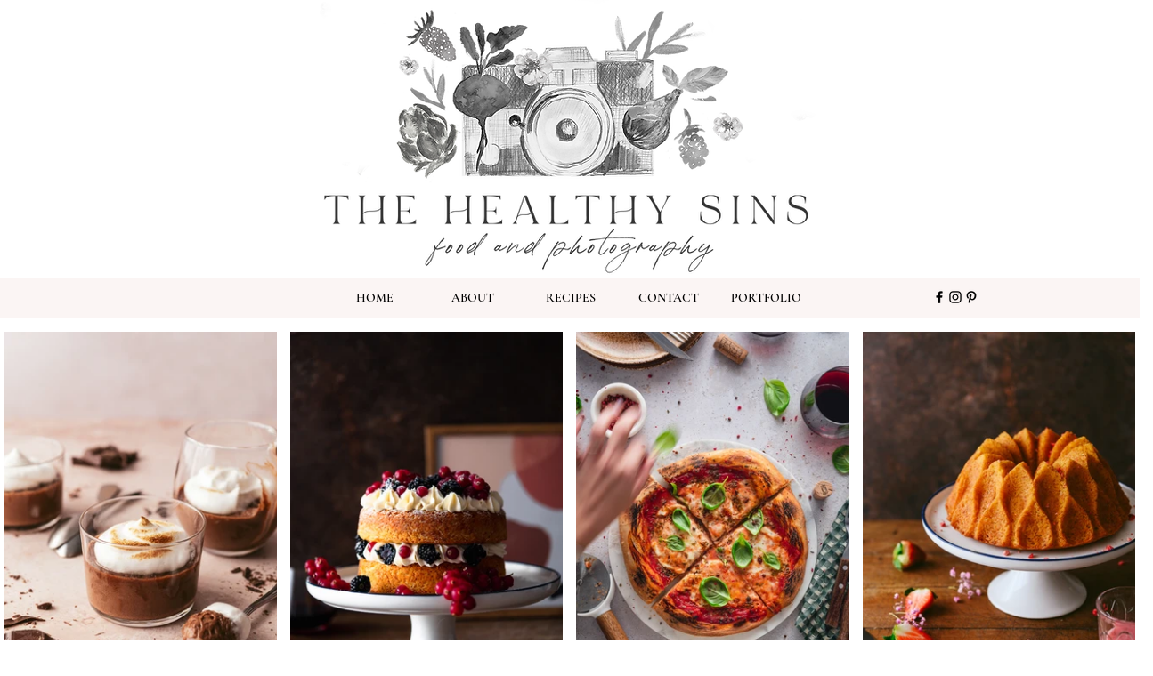

--- FILE ---
content_type: text/css; charset=utf-8
request_url: https://www.thehealthysins.pt/_serverless/pro-gallery-css-v4-server/layoutCss?ver=2&id=comp-kuce9par&items=0_4024_6048%7C0_4024_6048%7C0_4024_6048%7C0_4024_6048%7C0_4024_6048%7C0_4024_6048%7C0_3274_4911&container=373_1270_1744_720&options=gallerySizeType:px%7CgallerySizePx:300%7CimageMargin:15%7CisRTL:false%7CgalleryLayout:2%7CtitlePlacement:SHOW_BELOW%7CcubeRatio:0.75%7CisVertical:true%7CtextBoxHeight:150
body_size: -68
content:
#pro-gallery-comp-kuce9par [data-hook="item-container"][data-idx="0"].gallery-item-container{opacity: 1 !important;display: block !important;transition: opacity .2s ease !important;top: 0px !important;left: 0px !important;right: auto !important;height: 558px !important;width: 306px !important;} #pro-gallery-comp-kuce9par [data-hook="item-container"][data-idx="0"] .gallery-item-common-info-outer{height: 150px !important;} #pro-gallery-comp-kuce9par [data-hook="item-container"][data-idx="0"] .gallery-item-common-info{height: 150px !important;width: 100% !important;} #pro-gallery-comp-kuce9par [data-hook="item-container"][data-idx="0"] .gallery-item-wrapper{width: 306px !important;height: 408px !important;margin: 0 !important;} #pro-gallery-comp-kuce9par [data-hook="item-container"][data-idx="0"] .gallery-item-content{width: 306px !important;height: 408px !important;margin: 0px 0px !important;opacity: 1 !important;} #pro-gallery-comp-kuce9par [data-hook="item-container"][data-idx="0"] .gallery-item-hover{width: 306px !important;height: 408px !important;opacity: 1 !important;} #pro-gallery-comp-kuce9par [data-hook="item-container"][data-idx="0"] .item-hover-flex-container{width: 306px !important;height: 408px !important;margin: 0px 0px !important;opacity: 1 !important;} #pro-gallery-comp-kuce9par [data-hook="item-container"][data-idx="0"] .gallery-item-wrapper img{width: 100% !important;height: 100% !important;opacity: 1 !important;} #pro-gallery-comp-kuce9par [data-hook="item-container"][data-idx="1"].gallery-item-container{opacity: 1 !important;display: block !important;transition: opacity .2s ease !important;top: 0px !important;left: 321px !important;right: auto !important;height: 558px !important;width: 306px !important;} #pro-gallery-comp-kuce9par [data-hook="item-container"][data-idx="1"] .gallery-item-common-info-outer{height: 150px !important;} #pro-gallery-comp-kuce9par [data-hook="item-container"][data-idx="1"] .gallery-item-common-info{height: 150px !important;width: 100% !important;} #pro-gallery-comp-kuce9par [data-hook="item-container"][data-idx="1"] .gallery-item-wrapper{width: 306px !important;height: 408px !important;margin: 0 !important;} #pro-gallery-comp-kuce9par [data-hook="item-container"][data-idx="1"] .gallery-item-content{width: 306px !important;height: 408px !important;margin: 0px 0px !important;opacity: 1 !important;} #pro-gallery-comp-kuce9par [data-hook="item-container"][data-idx="1"] .gallery-item-hover{width: 306px !important;height: 408px !important;opacity: 1 !important;} #pro-gallery-comp-kuce9par [data-hook="item-container"][data-idx="1"] .item-hover-flex-container{width: 306px !important;height: 408px !important;margin: 0px 0px !important;opacity: 1 !important;} #pro-gallery-comp-kuce9par [data-hook="item-container"][data-idx="1"] .gallery-item-wrapper img{width: 100% !important;height: 100% !important;opacity: 1 !important;} #pro-gallery-comp-kuce9par [data-hook="item-container"][data-idx="2"].gallery-item-container{opacity: 1 !important;display: block !important;transition: opacity .2s ease !important;top: 0px !important;left: 642px !important;right: auto !important;height: 558px !important;width: 307px !important;} #pro-gallery-comp-kuce9par [data-hook="item-container"][data-idx="2"] .gallery-item-common-info-outer{height: 150px !important;} #pro-gallery-comp-kuce9par [data-hook="item-container"][data-idx="2"] .gallery-item-common-info{height: 150px !important;width: 100% !important;} #pro-gallery-comp-kuce9par [data-hook="item-container"][data-idx="2"] .gallery-item-wrapper{width: 307px !important;height: 408px !important;margin: 0 !important;} #pro-gallery-comp-kuce9par [data-hook="item-container"][data-idx="2"] .gallery-item-content{width: 307px !important;height: 408px !important;margin: 0px 0px !important;opacity: 1 !important;} #pro-gallery-comp-kuce9par [data-hook="item-container"][data-idx="2"] .gallery-item-hover{width: 307px !important;height: 408px !important;opacity: 1 !important;} #pro-gallery-comp-kuce9par [data-hook="item-container"][data-idx="2"] .item-hover-flex-container{width: 307px !important;height: 408px !important;margin: 0px 0px !important;opacity: 1 !important;} #pro-gallery-comp-kuce9par [data-hook="item-container"][data-idx="2"] .gallery-item-wrapper img{width: 100% !important;height: 100% !important;opacity: 1 !important;} #pro-gallery-comp-kuce9par [data-hook="item-container"][data-idx="3"].gallery-item-container{opacity: 1 !important;display: block !important;transition: opacity .2s ease !important;top: 0px !important;left: 964px !important;right: auto !important;height: 558px !important;width: 306px !important;} #pro-gallery-comp-kuce9par [data-hook="item-container"][data-idx="3"] .gallery-item-common-info-outer{height: 150px !important;} #pro-gallery-comp-kuce9par [data-hook="item-container"][data-idx="3"] .gallery-item-common-info{height: 150px !important;width: 100% !important;} #pro-gallery-comp-kuce9par [data-hook="item-container"][data-idx="3"] .gallery-item-wrapper{width: 306px !important;height: 408px !important;margin: 0 !important;} #pro-gallery-comp-kuce9par [data-hook="item-container"][data-idx="3"] .gallery-item-content{width: 306px !important;height: 408px !important;margin: 0px 0px !important;opacity: 1 !important;} #pro-gallery-comp-kuce9par [data-hook="item-container"][data-idx="3"] .gallery-item-hover{width: 306px !important;height: 408px !important;opacity: 1 !important;} #pro-gallery-comp-kuce9par [data-hook="item-container"][data-idx="3"] .item-hover-flex-container{width: 306px !important;height: 408px !important;margin: 0px 0px !important;opacity: 1 !important;} #pro-gallery-comp-kuce9par [data-hook="item-container"][data-idx="3"] .gallery-item-wrapper img{width: 100% !important;height: 100% !important;opacity: 1 !important;} #pro-gallery-comp-kuce9par [data-hook="item-container"][data-idx="4"].gallery-item-container{opacity: 1 !important;display: block !important;transition: opacity .2s ease !important;top: 573px !important;left: 0px !important;right: auto !important;height: 558px !important;width: 306px !important;} #pro-gallery-comp-kuce9par [data-hook="item-container"][data-idx="4"] .gallery-item-common-info-outer{height: 150px !important;} #pro-gallery-comp-kuce9par [data-hook="item-container"][data-idx="4"] .gallery-item-common-info{height: 150px !important;width: 100% !important;} #pro-gallery-comp-kuce9par [data-hook="item-container"][data-idx="4"] .gallery-item-wrapper{width: 306px !important;height: 408px !important;margin: 0 !important;} #pro-gallery-comp-kuce9par [data-hook="item-container"][data-idx="4"] .gallery-item-content{width: 306px !important;height: 408px !important;margin: 0px 0px !important;opacity: 1 !important;} #pro-gallery-comp-kuce9par [data-hook="item-container"][data-idx="4"] .gallery-item-hover{width: 306px !important;height: 408px !important;opacity: 1 !important;} #pro-gallery-comp-kuce9par [data-hook="item-container"][data-idx="4"] .item-hover-flex-container{width: 306px !important;height: 408px !important;margin: 0px 0px !important;opacity: 1 !important;} #pro-gallery-comp-kuce9par [data-hook="item-container"][data-idx="4"] .gallery-item-wrapper img{width: 100% !important;height: 100% !important;opacity: 1 !important;} #pro-gallery-comp-kuce9par [data-hook="item-container"][data-idx="5"]{display: none !important;} #pro-gallery-comp-kuce9par [data-hook="item-container"][data-idx="6"]{display: none !important;} #pro-gallery-comp-kuce9par .pro-gallery-prerender{height:1131px !important;}#pro-gallery-comp-kuce9par {height:1131px !important; width:1270px !important;}#pro-gallery-comp-kuce9par .pro-gallery-margin-container {height:1131px !important;}#pro-gallery-comp-kuce9par .pro-gallery {height:1131px !important; width:1270px !important;}#pro-gallery-comp-kuce9par .pro-gallery-parent-container {height:1131px !important; width:1285px !important;}